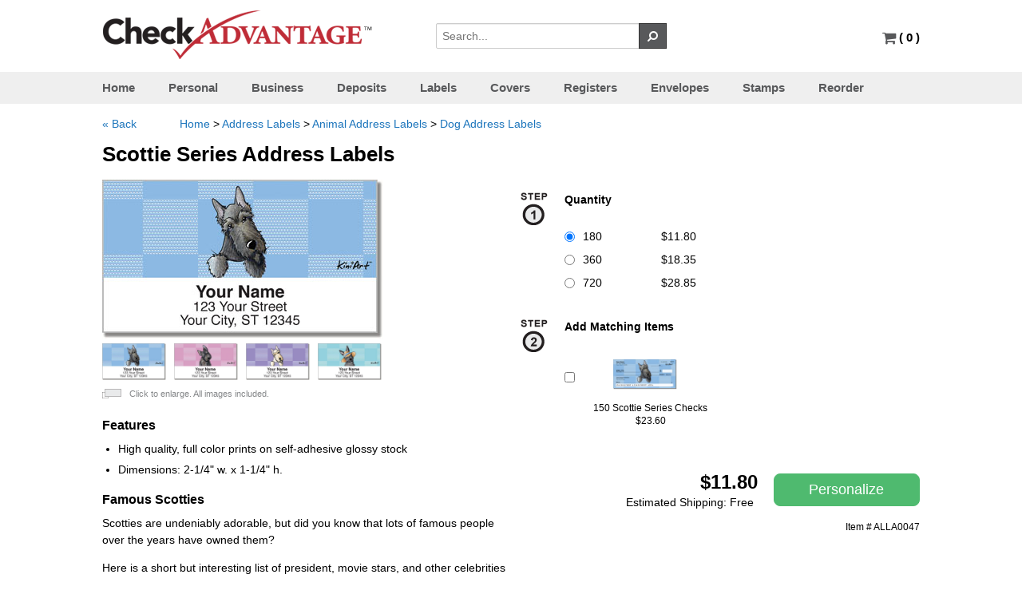

--- FILE ---
content_type: text/html; charset=UTF-8
request_url: https://www.checkadvantage.com/scottie-series-address-labels
body_size: 11005
content:
<!DOCTYPE html>
<html xmlns="http://www.w3.org/1999/xhtml">
<head>
    <meta content="text/html; charset=UTF-8" http-equiv="content-type" />
    <title>Scottie Series Address Labels</title>
    <meta name="robots" content="noindex,nofollow">            <meta name="Description" content="Scottie Series Address Labels">
    
	<link rel="canonical" href="https://www.checkadvantage.com/scottie-series-address-labels" />
	
	<meta name="robots" content="noodp,noydir">
	<link rel="shortcut icon" href="https://www.checkadvantage.com/favicon.ico" type="image/x-icon"/>

    <link href="https://www.checkadvantage.com/gocart/themes/default/assets/css/43a74db1094e8f032a0c973e91f83f33.css" type="text/css" rel="stylesheet" />
        
    
    <script type="text/javascript" src="https://www.checkadvantage.com/gocart/themes/default/assets/js/68231a1eede8aa9afee35c75e2804c8f.js"></script>
    
    
        <script>
        $.ajaxSetup ({
            // Disable caching of AJAX responses
            cache: false
        });
        // load the cart qty via ajax in order to appropriately show the right count
        // when customers use the back button.
        $(document).ready(function(){
            $('#cartQty').load('/cart/cart_qty');
        })
    </script>

    	<!-- BEGIN: Google Analytics -->
        <script async src="https://www.googletagmanager.com/gtag/js?id=UA-159536-2"></script>
        <script async src="https://www.googletagmanager.com/gtag/js?id=G-9TH2R36V79"></script>
        <script>
            window.dataLayer = window.dataLayer || [];
            function gtag(){dataLayer.push(arguments);}
            gtag('js', new Date());
			gtag('config', 'UA-159536-2');      // Universal Analytics property.
			gtag('config', 'G-9TH2R36V79');    // Google Analytics 4 property.
		</script>

	    <!-- Ecommerce tracking -->
	    	<!-- END: Google Analytics -->
	
    <!-- BEGIN NetworkSolutions Seal -->
    <script language="JavaScript" src="https://seal.networksolutions.com/siteseal/javascript/siteseal.js" type="text/javascript"></script>
    <!-- END NetworkSolutions Seal -->

    <!-- BEGIN Share-A-Sale/Awin -->
		    <script>
	        var shareasaleSSCID=shareasaleGetParameterByName("sscid");function shareasaleSetCookie(e,a,r,s,t){if(e&&a){var o,n=s?"; path="+s:"",i=t?"; domain="+t:"",l="";r&&((o=new Date).setTime(o.getTime()+r),l="; expires="+o.toUTCString()),document.cookie=e+"="+a+l+n+i}}function shareasaleGetParameterByName(e,a){a||(a=window.location.href),e=e.replace(/[\[\]]/g,"\\$&");var r=new RegExp("[?&]"+e+"(=([^&#]*)|&|#|$)").exec(a);return r?r[2]?decodeURIComponent(r[2].replace(/\+/g," ")):"":null}shareasaleSSCID&&shareasaleSetCookie("shareasaleSSCID",shareasaleSSCID,94670778e4,"/");
	    </script>
	    <!-- END Share-A-Sale/Awin -->

    <!-- BEGIN Meta Pixel -->
            <script>
            !function(f,b,e,v,n,t,s){if(f.fbq)return;n=f.fbq=function(){n.callMethod?n.callMethod.apply(n,arguments):n.queue.push(arguments)};if(!f._fbq)f._fbq=n;n.push=n;n.loaded=!0;n.version='2.0';n.queue=[];t=b.createElement(e);t.async=!0;t.src=v;s=b.getElementsByTagName(e)[0];s.parentNode.insertBefore(t,s)}(window,document,'script','https://connect.facebook.net/en_US/fbevents.js');fbq('init','1024562661010958');fbq('track','PageView');
        </script>
        <noscript>
            <img height="1" width="1" style="display:none" src="https://www.facebook.com/tr?id=1024562661010958&ev=PageView&noscript=1" />
        </noscript>
        <!-- END Meta Pixel-->

    <!-- BEGIN reCAPTCHA -->
    <script src="https://www.google.com/recaptcha/enterprise.js" async defer></script>
    <!-- END reCAPTCHA -->
</head>

<body>

<div class="stickyFooterWrap">
            <div class="headcontainer">

    <div class="header">
        <div class="logo">
            <a class="brand" style="float:left;" href="https://www.checkadvantage.com/"><img src="https://www.checkadvantage.com/gocart/themes/default/assets/img/logo.png" alt="Checkadvantage" style="" class=""></a>
            <div class="security collapse"><img src="https://www.checkadvantage.com/gocart/themes/default/assets/img/checkoutsecureity.gif" alt="Secured by Norton" style="" class=""></div>
            <div class="searchbar">
                <form action="/cart/search" method="get" class="search">
                <div class="input-append">
                    <input type="text" style="display: inline-block" placeholder="Search..." name="q">
                    <button class="btn grey" style="border-radius:0;" type="submit"><i class="icon-search icon-flip-horizontal"></i></button>
                </div>
                </form>
            </div>
        </div>
            <div id="chatbox" class="right" style="padding-right:0;">			
                <!-- Hiding Live Chat feature (2023-08-10)
				<a rel="nofollow" href="https://livechat.boldchat.com/aid/8739764979792088505/bc.chat?resize=true&amp;cbdid=764368186109428666&amp;wdid=1103758241492903342&amp;vr=&amp;vn=&amp;vi=&amp;ve=&amp;vp=&amp;iq=&amp;curl=" target="_blank" onclick="window.open((window.pageViewer &amp;&amp; pageViewer.link || function(link){return link;})(this.href + (this.href.indexOf('?')>=0 ? '&amp;' : '?') + 'url=' + escape(document.location.href)), 'Chat8509753481499781143', 'toolbar=0,scrollbars=1,location=0,statusbar=0,menubar=0,resizable=1,width=640,height=480');return false;">
				  <script language="JavaScript" type="text/javascript"> var bccbId = Math.random(); document.write(unescape('%3Cimg alt="Live chat by BoldChat" src="' + (('https:' == document.location.protocol) ? 'https:' : 'http:') + '//cbi.boldchat.com/aid/8739764979792088505/bc.cbi?cbdid=764368186109428666&amp;wdid=1103758241492903342" border="0" id=' + bccbId + ' /%3E')); var bccb = {id: bccbId, bdid: '764368186109428666', rdid: null, type: 'chat'}; var _bcvma = _bcvma || []; if(window.pageViewer && pageViewer.addButton) pageViewer.addButton(button); else _bcvma.push(['addButton', bccb]);</script>
				</a>
				 
				&nbsp;<span class="divider">&nbsp;&nbsp;<strong>|</strong>&nbsp;&nbsp;</span>
                -->
                <a class="carticon" rel="nofollow" href="https://www.checkadvantage.com/cart/view_cart" title="Go to Cart"><i class="icon-shopping-cart icon-large" style="color:rgb(88, 89, 91);"></i>                    <span id="cartQty" style="font-weight:bold; font-size:15px;"></span>
                </a>
            </div>
    </div>
        </div>
    <hr class="hr collapse" style="clear:both">
        <div class="navbg">
        <div class="headcontainer white">
            <ul id="mega-menu-9" class="mega-menu">
                <li class="current"><a rel="nofollow" href="https://www.checkadvantage.com/">Home</a></li>
				<li><a href="https://www.checkadvantage.com/personal-checks">Personal</a></li>
                <li><a href="https://www.checkadvantage.com/business-checks">Business</a></li>
                <li><a rel="nofollow" href="https://www.checkadvantage.com/deposit-slips">Deposits</a></li>
                <li><a rel="nofollow" href="https://www.checkadvantage.com/address-labels">Labels</a></li>
                <li><a rel="nofollow" href="https://www.checkadvantage.com/checkbook-covers">Covers</a></li>
                <li><a rel="nofollow" href="https://www.checkadvantage.com/check-registers">Registers</a></li>
                <li><a rel="nofollow" href="https://www.checkadvantage.com/check-envelopes">Envelopes</a></li>
                <li><a rel="nofollow" href="https://www.checkadvantage.com/stamps">Stamps</a></li>
                <li><a rel="nofollow" href="https://www.checkadvantage.com/reorders">Reorder</a></li>
            </ul>
        </div>
        </div>

    
    
    
        <div class="container">
<div class="content" itemscope itemtype="http://schema.org/Product">

<style type="text/css" scoped>
.prev_helvetica {
	font-family: 'helvetica';
}
.prev_brush {
	font-family: 'Brush Script W01';
}
.prev_zapf {
	font-family: 'ITCZapfChanceryW01-Roma';
}
.prev_brauhaus {
	font-family: 'Bauhaus W01 Medium';
}
.prev_slacker {
	font-family: 'SackersGothicW01-Square';
}
.prev_oldenglish {
	font-family: 'EngraversOldEnglishMTW0';
}
.pad {
	padding: 5px;
}
#show_logos{
	width:0px;
	display:none;
}
fieldset {
	margin-bottom:20px;
}

#personalization_overlay{
	display:none;
}
.affix {
           position: fixed;
         }
.personalization_wrapper {
	float: left;
	width:48%;
	margin-right:10px;
	height:100%;
}

.personalization_buttons {

}

.personalization_form {
	
}

.preview_div {
	float:left;
	width:50%;
}

.preview_img {
	border: 1px solid #000000;
	background-color:#cccccc;
	height: 400px;
	width: 570px;
}

label {
    display: block;
    font-weight: normal;
    margin-bottom: 5px;
	padding-top:8px;
}
</style>

<script type="text/javascript">
// keep track of which options are selected and applied to the price of the product;
var base_price = 0.00;
var options_price = base_price;
var options_tracked = {};
var storedHash;
var matching_price = 0;
var total_price = 0;

	$(function()
	{
		// Hash tag tracking 
		if ("onhashchange" in window) { // event supported?
		    window.onhashchange = function () {
		        hashChanged(window.location.hash);
		    }
		}
		else { // event not supported:
		    var storedHash = window.location.hash;
		    window.setInterval(function () {
		        if (window.location.hash != storedHash) {
		            storedHash = window.location.hash;
		            hashChanged(storedHash);
		        }
		    }, 100);
		}


		
		// initial hash check
		hashChanged(window.location.hash);

			
		//$('.preview').affix({offset:{ top:0 }});
		
		// Options selection, update price

        $('.optcolor').change(function() {
			if(typeof $(this).data('name') != 'undefined')
			{
				if($(this).data('name').indexOf('Color')!==-1)
				{
					$('#'+$(this).attr('id') +' option').each(function() {
						if($(this).is(':selected')) {
                            setImage($(this).data('imgabr'));
                            
							//$('#primary-img').html('<a href="//deayg7b9ey4sj.cloudfront.net/images/alla0047/alla0047-'+$(this).data('imgabr').toLowerCase()+'-lg.jpg" class="image-link"><img class="responsiveImage" src="//deayg7b9ey4sj.cloudfront.net/images/alla0047/alla0047-'+$(this).data('imgabr').toLowerCase()+'-md.jpg"/></a>');

                            //Init popup
                            //$('.image-link').magnificPopup({type:'image'});

						}
					});
				}
			}
		});
        $('.optcolor').each(function() {
            if(typeof $(this).data('name') != 'undefined')
            {
                if($(this).data('name').indexOf('Color')!==-1)
                {
                    $('#'+$(this).attr('id') +' option').each(function() {
                        if($(this).is(':selected')) {

                            setImage($(this).data('imgabr'));
                            //$('#primary-img').html('<a href="//deayg7b9ey4sj.cloudfront.net/images/alla0047/alla0047-'+$(this).data('imgabr').toLowerCase()+'-lg.jpg" class="image-link"><img class="responsiveImage" src="//deayg7b9ey4sj.cloudfront.net/images/alla0047/alla0047-'+$(this).data('imgabr').toLowerCase()+'-md.jpg"/></a>');

                            //Init popup
                            //$('.image-link').magnificPopup({type:'image'});

                        }
                    });
                }
            }
        });

        function setImage(uri)
        {
            $('#primary-img > img').attr('src', '//deayg7b9ey4sj.cloudfront.net/images/alla0047/alla0047-'+uri.toLowerCase()+'-md.jpg');
        }
        $('.optprice').change(function() {
            set_option_price($(this));
            update_ship_cost();
        });

        $('.addl_items').change(function() {

            if(this.checked)
            {
                matching_price += Number($(this).data('price'));
            } else
            {
                matching_price -= Number($(this).data('price'));
            }

            total_price = options_price + matching_price;

            $('.product_price').html('$'+ (total_price.toFixed(2)));
        });

        $('.addl_items').each(function() {

            if(this.checked)
            {
                matching_price += Number($(this).data('price'));
            }

            total_price = options_price + matching_price;

            $('.product_price').html('$'+ (total_price.toFixed(2)));
        });

		// Initial options scan for default or returning values
		
		$('.optprice').each(function() {
			set_option_price($(this));

			/*
			if(typeof $(this).data('name') != 'undefined')
			{

				if($(this).data('name').indexOf('Color')!==-1)
				{
					$('#'+$(this).attr('id') +' option').each(function() { 
						if($(this).is(':selected')) {
						
							$('#primary-img').html('<a href="//deayg7b9ey4sj.cloudfront.net/images/alla0047/alla0047-'+$(this).data('imgabr').toLowerCase()+'-lg.jpg" class="image-link"><img class="responsiveImage" src="//deayg7b9ey4sj.cloudfront.net/images/alla0047/alla0047-'+$(this).data('imgabr').toLowerCase()+'-md.jpg" alt=""/></a>');

                            //Init popup
                            $('.image-link').magnificPopup({type:'image'});
							
						}
					});
				}
			}
			*/
		});

		update_ship_cost();
		
	});

	function update_ship_cost()
	{
		$.post('https://www.checkadvantage.com/cart/get_shipping_cost', 
				{
					productid: 2596,
					ipc: $('input:radio:checked.optprice').val()
				},
				function(cost) {
					$('.est_ship').html(cost);
				});
	}

	function hashChanged(hash)
	{
		if(hash.indexOf('#personalize') >= 0) {
			$('#product_basic').hide();
            $('.thumb_previews').hide();
            $('.featured').hide();
            $('.description').hide();
			$('#personalization_overlay').show();
			$('#recently_viewed').hide();
            $('#bcBackBtn').click(function()
            {
                cancel_customize();
                return false;
            });
            $(document).scrollTop(0);
		} else {
			$('#product_basic').show();
            $('.thumb_previews').show();
            $('.featured').show();
            $('.description').show();
			$('#personalization_overlay').hide();
			$('#recently_viewed').show();
            $('#bcBackBtn').unbind();
            $(document).scrollTop(0);
		}
	}

	function set_option_price(target) {
		if(target.data('quantity'))
		{
			if(Number(target.val())>0) 
			{
				if(typeof options_tracked[target.data('optionid')] != 'undefined')
				{
					options_price -= options_tracked[target.data('optionid')];
				}

				ipc_price = Number($('#ipc_price').data('price')) * Number($('#quantity').val());

				// set the price
				options_price += ipc_price;
		
				// track the change
				options_tracked[target.data('optionid')] = ipc_price;
			}
		}
		// Check for a value in text options (hidden for text-type option that is set under the hood)
		else if(target.attr('type')=='text' || target.attr('type')=='textarea' || target.attr('type')=='hidden')
		{
			if($.trim(target.val())!='' && typeof options_tracked[target.data('optionid')]=='undefined') {
		
				// set the price
				options_price += Number(target.data('price'));
		
				// track the change
				options_tracked[target.data('optionid')] = Number(target.data('price'));
			} else if(target.val()=='' && typeof options_tracked[target.data('optionid')] != 'undefined') {
				
				options_price -= options_tracked[target.data('optionid')];
				delete options_tracked[target.data('optionid')];
				
			}
		}
		else if(target.prop('type')=='select-one') 
		{
			var something_selected = false;
			$('#'+target.attr('id') +' option').each(function() { 
				if($(this).is(':selected')) {
					if($(this).val()!='') {
						something_selected = true;
						options_price += Number($(this).data('price'));
						options_tracked[$(this).data('optionid')] = Number($(this).data('price'));
					}	
				}
			});
	
			if(!something_selected) 
			{
				if(typeof options_tracked[target.data('optionid')] != 'undefined')
				{
					options_price -= options_tracked[target.data('optionid')];
					delete options_tracked[target.data('optionid')];
				}
			}
		}
		else if(target.prop('type')=='checkbox')
		{
			if(typeof options_tracked[target.data('optionid')] == 'undefined')
			{
				options_tracked[target.data('optionid')] = {};
			}

			if(target.is(':checked'))
			{
				options_price += Number(target.data('price'));
				options_tracked[target.data('optionid')][target.data('valueid')] = Number(target.data('price'));
			} else if(typeof options_tracked[target.data('optionid')][target.data('valueid')] != 'undefined')
				{
					options_price -= options_tracked[target.data('optionid')][target.data('valueid')];
					delete options_tracked[target.data('optionid')][target.data('valueid')];
				}
		}
		else if(target.prop('type')=='radio')
		{
			if(!target.is(':checked')) {
				return;
			}
			
			//undo previous price change
			if(typeof options_tracked[target.data('optionid')] !='undefined')
			{
				options_price -= options_tracked[target.data('optionid')];
			}
			
			options_price += Number(target.data('price'));
			options_tracked[target.data('optionid')] = Number(target.data('price'));
		}

        total_price = options_price + matching_price;

		$('.product_price').html('$'+ total_price.toFixed(2));

        //Start EZShield
        if("address_label" == "personal")
        {
            function calcez($valueid){
                //target.data('valueid')
                if($valueid=='ipcv0' || $valueid=='ipcv3')
                {
                    var ezprice = 7.95;
                }
                if($valueid=='ipcv1' || $valueid=='ipcv4')
                {
                    var ezprice = 9.90;
                }
                if($valueid=='ipcv2' || $valueid=='ipcv5')
                {
                    var ezprice = 13.80;
                }
                return ezprice;
            }
            $( document ).ready(function() {
                var ezprice = calcez(target.data('valueid'));
                if(typeof ezprice == 'undefined') return;
                $('.ezshield').html('$'+ ezprice.toFixed(2));
                $('#ezshield').attr('data-ezprice',ezprice);
                $('#ezshield').val(ezprice.toFixed(2));
            });
            $(".optprice").click(function(){
                var optgroup = $( "input:checked" ).val();
                var ezprice = calcez(optgroup);
                if(typeof ezprice == 'undefined') return;
                $('.ezshield').html('$'+ ezprice.toFixed(2));
                $('#ezshield').attr('data-ezprice',ezprice);
                $('#ezshield').val(ezprice.toFixed(2));
            })
        }
        else if("address_label" == "business")
        {
            var ezshield = options_price + ((target.data('qty')*0.02)+9.95);
            var ezprice = ((target.data('qty')*0.02)+9.95);
            if(target.data('qty')>0)
            {
                $('.ezshield').html('$'+ ezprice.toFixed(2));
                $('#ezshield').attr('data-ezprice',ezprice);
                $('#ezshield').val(ezprice.toFixed(2));
            }
        }
        //End EZShield
	}


	function customize()
	{
		window.location.hash = 'personalize';
	}

	function cancel_customize()
	{
		window.location.hash = '';
	}
	
	function add_to_bundle(id)
	{
		$('#product_form').attr('action', 'cart/kit');
		$('#bundle_id').val(id);
		$('#product_form').submit();
	}

	function show_addl_prices()
	{  
		$('.hiddenprice').show();
		$('#hidden_prices_link').hide();
	}
</script>
    <div class="row">
        <div class="span12">
            
            <ul class="breadcrumb">
                                
                <li style="padding-right:50px;"><a id="bcBackBtn" rel="nofollow" href="https://www.checkadvantage.com/dog-address-labels">&laquo; Back</a></li>
                
                <li><a rel="nofollow" href="https://www.checkadvantage.com/">Home</a></li>
                                        <li class="divider">></li> <li><a rel="nofollow" href="https://www.checkadvantage.com/address-labels">Address Labels</a></li>
                                            <li class="divider">></li> <li><a rel="nofollow" href="https://www.checkadvantage.com/animal-address-labels">Animal Address Labels</a></li>
                                            <li class="divider">></li> <li><a rel="nofollow" href="https://www.checkadvantage.com/dog-address-labels">Dog Address Labels</a></li>
                                </ul>
        </div>
    </div>
<form action="https://www.checkadvantage.com/cart/add_to_cart" class="form-horizontal" id="product_form" method="post" accept-charset="utf-8">    <input type="hidden" name="bundle_id" id="bundle_id" value=""/>
    <input type="hidden" name="price_code" value="ALLA"/>
    <input type="hidden" name="product_sku" value="ALLA0047"/>

    
    
    <h1 itemprop="name">Scottie Series Address Labels</h1>
    <div class="span3">
    	<div class="thumb_previews">
    		<div id="primary-img" style="cursor:pointer;">
    			<img itemprop="image" class="lightbox-trigger" src="//deayg7b9ey4sj.cloudfront.net/images/alla0047/alla0047-a-md.jpg"  alt="Scottie Series Address Labels"/>
    		</div>

    		    		        		<div class="row" id="additional-product-thumbnails">
        			<div class="span3 product-images">
        				                            <img alt="" class="thumbview lightbox-trigger" onmouseover="$('#primary-img>img').attr('src', $(this).attr('src'));" src="//deayg7b9ey4sj.cloudfront.net/images/alla0047/alla0047-a-md.jpg"/>
                                                    <img alt="" class="thumbview lightbox-trigger" onmouseover="$('#primary-img>img').attr('src', $(this).attr('src'));" src="//deayg7b9ey4sj.cloudfront.net/images/alla0047/alla0047-b-md.jpg"/>
                                                    <img alt="" class="thumbview lightbox-trigger" onmouseover="$('#primary-img>img').attr('src', $(this).attr('src'));" src="//deayg7b9ey4sj.cloudfront.net/images/alla0047/alla0047-c-md.jpg"/>
                                                    <img alt="" class="thumbview lightbox-trigger" onmouseover="$('#primary-img>img').attr('src', $(this).attr('src'));" src="//deayg7b9ey4sj.cloudfront.net/images/alla0047/alla0047-d-md.jpg"/>
                                			</div>
        		</div>
                        <img src="https://www.checkadvantage.com/gocart/themes/default/assets/img/popimage.gif" alt="Click to zoom" style="margin-right: 6px;vertical-align: middle;" class="">			
			<small>Click to enlarge. All images included.</small>			
    	</div>

			<div class="featured"><h2>Features</h2>
        	<ul>
 <li>High quality, full color prints on self-adhesive glossy stock</li>
 <li>Dimensions: 2-1/4" w. x 1-1/4" h.</li>
</ul>        </div>
        <div class="description" itemprop="description" style="min-height: 235px;"><h2>Famous Scotties</h2><p>Scotties are undeniably adorable, but did you know that lots of famous people over the years have owned them?</p><p>Here is a short but interesting list of president, movie stars, and other celebrities who have been proud to call Scotties their best friends</p><p><strong>Movie Stars</strong></p><ul><li>Tatum O'Neal</li><li>Joan Crawford</li><li>Julie Andrews</li><li>Shirley Temple</li><li>Humphrey Bogart</li></ul><p><strong>Presidents</strong></p><ul><li>President Franklin Deleno Roosevelt</li><li>President Dwight Eisenhower</li><li>President George W. Bush</li><li>President Ronald Regan</li></ul><p><strong>Other Famous Dog Owners</strong></p><ul><li>Queen Victoria</li><li>E.B. White</li><li>Dorothy Parker</li></ul><p>You may not be famous, but you still love your Scotties. Add your name to the list and get these cute Scotties by Arist Kim Niles of KiniArt on our self-adhesive address labels.</p><p>Love you Scotties with the best of them. Order today!</p></div>
    </div>
	
	<div style="float:right;width:500px;margin-left:15px;">
		<div id="product_basic">
			<div class="row">
				<div class="span8">
					<div class="product-cart-form">
						<input type="hidden" name="cartkey" value="" />
						<input type="hidden" name="id" value="2596"/>
						<fieldset>
                        
														<div class="control-group">

									
													                                            
    											<div class="controls" style="margin-bottom:15px;">
                                                        <div class="step1">
                                                        	<img src="https://www.checkadvantage.com/gocart/themes/default/assets/img/step1.gif" alt="Step 1" style="" class="">                                                        </div>
                                                        <div style="margin-left:40px;">
                                                        	<!--  <label style="margin-left:15px;width:500px;font-weight:bold">Choose a Quantity:</label> -->
        													                                                                                                                                            <div class="price-heading hiddenprice" style="margin-bottom:10px;">Quantity                                                                            <div id="col_ipcv0"></div>&nbsp;&nbsp;
                                                                                														
            														
            													<label class="radio hiddenprice" style="height:16px; line-height:12px;width:100%;cursor:pointer;">
																	            														<input  checked="checked" class="optprice" type="radio" name="option[ipc]" value="ipcv0" data-qty="180" data-optionid="ipc" data-valueid="ipcv0" data-price="11.8" style="float:left; margin-right:10px; margin-top:0px;cursor:pointer;"/>
            														180            														<span class="pull-right" style="padding-right:50px;">$11.80</span>
            													</label>
            												
            													<label class="radio hiddenprice" style="height:16px; line-height:12px;width:100%;cursor:pointer;">
																	            														<input  class="optprice" type="radio" name="option[ipc]" value="ipcv1" data-qty="360" data-optionid="ipc" data-valueid="ipcv1" data-price="18.35" style="float:left; margin-right:10px; margin-top:0px;cursor:pointer;"/>
            														360            														<span class="pull-right" style="padding-right:50px;">$18.35</span>
            													</label>
            												
            													<label class="radio hiddenprice" style="height:16px; line-height:12px;width:100%;cursor:pointer;">
																	            														<input  class="optprice" type="radio" name="option[ipc]" value="ipcv2" data-qty="720" data-optionid="ipc" data-valueid="ipcv2" data-price="28.85" style="float:left; margin-right:10px; margin-top:0px;cursor:pointer;"/>
            														720            														<span class="pull-right" style="padding-right:50px;">$28.85</span>
            													</label>
            												                                                    
                                                    </div></div>

                                                    
                                                        										    </div>

                                            </div>
                                            <div class="clear"></div>
                                        </div>
																																		
                        


                        
                                                    <div class="step1"><img src="https://www.checkadvantage.com/gocart/themes/default/assets/img/step2.gif" alt="Step 2" style="" class="">                            </div>

                            <div style="margin-left:40px;margin-top:0;">
                                <strong style="margin-left:15px;">Add Matching Items</strong>    
                                <div class="related_products" style="margin-top:15px">
                                                                            
                                        <label class="addproduct">
                                            <table><tr><td style="vertical-align:middle">
                                                                                            <input style="float: left;margin-right: 8px;cursor:pointer;" type="checkbox" name="addl_items[]" class="addl_items" data-price="23.6" value="2694" />
                                                                                        </td>
                                            <td style="vertical-align:middle">
                                                <img alt="" style="width:80px;margin-left:40px;cursor:pointer;" src="//deayg7b9ey4sj.cloudfront.net/images/cpla0047/cpla0047-a-sm.jpg" alt="Scottie Series Checks"/>                                            </td>
                                            </tr>
                                            </table>
                                            <h5 style="margin-top:5px;">
                                                150 Scottie Series Checks                                                <br>
                                                <div style="padding-top: 5px;">$23.60</div>
                                            </h5>

                                            <div>
                                            </div>
                                                                                    </label>
                                                                        <br class="clear"/>
                                </div>
                            </div>

                                                                            <div class="control-group right">
                                <div class="controls">
                                                                        	                                    		<button style="float:right" class="btn green input-lg" onclick="customize()" type="button">Personalize</button>
                                    		<div class="price_container" style="float:right;margin-right:10px"> 
                                                                                            <span id="pprice" class="product_price">$0.00</span>
                                                                                        <br/><span class="shipping_price" style="line-height:22px;margin-right:15px">Estimated Shipping: <span class="est_ship">Free</span></span>
                                        	</div>
                                    	                                                                    </div>
                            </div>
                        
                            <div class="row">
                                <div class="span2 right sku-pricing" style="font-size:0.85em;">
                                                                            <div itemprop="mpn" style="margin-bottom:10px;">Item # ALLA0047</div>
                                                                    </div>
                                                            </div>
    					</fieldset>

						<span itemprop="offers" itemscope itemtype="http://schema.org/Offer">
							<meta itemprop="priceCurrency" content="USD" />
							<meta itemprop="price" content="11.8" />
							<link itemprop="itemCondition" href="http://schema.org/NewCondition"/>
							<link itemprop="availability" href="http://schema.org/InStock"/>
						</span>
    				</div>
    			</div>
    		</div>
    	</div>
    </div>
            <div id="personalization_overlay">
            <div class="row">
                
<div class="span6 personalization_form">
	<input type="hidden" name="pzl[type]" value="address_label"/>
    <div class="emailcol">
        <fieldset>
        <input type="hidden" id="prospect" name="prospect" value="Personal" />
                        <div class="control-group" id="personal_name">
                    <label class="control-label" style="margin-left:52px;">Email</label>
                    <div class="controls">
                        <input tabindex="1" type="text" name="pzl[personal][email]" id="email" class="input-xlarge personal_email" placeholder="Required" value="" autocomplete="off"/>
                        <p style="font-size: 12px;margin-left: 199px;position: relative;text-align: left;top: -10px;" class="help-block">Required for confirmation emails.</p>
                        <div class="help-inline"></div>
                    </div>
                </div>
                    </fieldset>
    </div>

	<!-- Personal Info Section -->
    <div id="wrap">
        <div class="col1">
            <div class="step1">
                <img src="https://www.checkadvantage.com/gocart/themes/default/assets/img/step1.gif" alt="Step 1" style="" class="">            </div>
            <div class="imprint_block">
	<fieldset>
		<legend>Address Information</legend>
        <table class="personalizeForm">
            <tr><td style="padding-right:28px;">Line 1</td>
            <td><input tabindex="2" type="text" id="line1" name="pzl[personal][line1]" placeholder="Required" class="input-xlarge personal_line1" maxlength="40" autocomplete="off" value=""/></td></tr>

            <tr><td>Line 2</td>
            <td><input tabindex="3" type="text" id="line2" name="pzl[personal][line2]" class="input-xlarge" maxlength="40" autocomplete="off" value=""/></td></tr>

            <tr><td>Line 3</td>
            <td><input tabindex="4" type="text" id="line3" name="pzl[personal][line3]" class="input-xlarge" maxlength="40" autocomplete="off" value=""/></td></tr>
        </table>
		
	</fieldset>
	</div>
        </div>
        <div class="col2">
            <div class="step1">
                <img src="https://www.checkadvantage.com/gocart/themes/default/assets/img/step2.gif" alt="Step 2" style="" class="">            </div>
            <div class="imprint_block">
	<fieldset>
	<legend>Custom Font $2.95</legend>
        <div class="cust_fonts" style="padding-bottom: 20px;"><br/>
            <div class="control-group">
                <label class="prev_helvetica radio"><input type="radio" name="pzl[personal][font]" value="Helvetica" checked="checked" id="hel" class="personal_font optprice" data-optionid="pzl-font" data-price="0"  />                    <img src="https://www.checkadvantage.com/gocart/themes/default/assets/img/helvetica.png" alt="Helvetica (Free)" style="vertical-align:middle" class=""></label>
            </div>
            <div class="control-group" >
                <label class="prev_brush radio"><input type="radio" name="pzl[personal][font]" value="Brush Script" id="script" class="personal_font optprice" data-optionid="pzl-font" data-price="2.95"  />                    <img src="https://www.checkadvantage.com/gocart/themes/default/assets/img/brushscript.png" alt="Brush Script" style="vertical-align:middle" class=""></label>
            </div>
            <div class="control-group" >
                <label class="prev_zapf radio"><input type="radio" name="pzl[personal][font]" value="Zapf Chancery" id="zapf" class="personal_font optprice" data-optionid="pzl-font" data-price="2.95"  />                    <img src="https://www.checkadvantage.com/gocart/themes/default/assets/img/zapfchancery.png" alt="Zapf Chancery" style="vertical-align:middle" class=""></label>
            </div>
            <div class="control-group" >
                <label class="prev_bauhaus radio"><input type="radio" name="pzl[personal][font]" value="Bauhaus" id="bauhaus" class="personal_font optprice" data-optionid="pzl-font" data-price="2.95"  />                    <img src="https://www.checkadvantage.com/gocart/themes/default/assets/img/bauhaus.png" alt="Bauhaus" style="vertical-align:middle" class=""></label>
            </div>
            <div class="control-group">
                <label class="prev_slacker radio"><input type="radio" name="pzl[personal][font]" value="Sackers Square" id="sackers" class="personal_font optprice" data-optionid="pzl-font" data-price="2.95"  />                    <img src="https://www.checkadvantage.com/gocart/themes/default/assets/img/sackerssquare.png" alt="Sackers Square" style="vertical-align:middle" class=""></label>
            </div>
            <div class="control-group">
                <label class="prev_oldenglish radio"><input type="radio" name="pzl[personal][font]" value="Old English" id="old" class="personal_font optprice" data-optionid="pzl-font" data-price="2.95"  />                    <img src="https://www.checkadvantage.com/gocart/themes/default/assets/img/oldenglish.png" alt="Old English" style="vertical-align:middle" class=""></label>
            </div>

            <br class="clear" />
        </div>
        </div>
            </div>
        <br class="clear" />
        <div class="span6">

                <div id="preview" class="address_label_preview">
                    <div class="line1"></div>
                    <div class="line2"></div>
                    <div class="line3"></div>
                </div>

        </div>
</div>
</div>
    <br class="clear" />
<style>
    #preview{margin:0 auto;width:850px}
    .address_label_preview{
        background: url('//deayg7b9ey4sj.cloudfront.net/images/alla0047/alla0047-a-pv.jpg') no-repeat;
        background-size:850px 481px;
        height:481px;
        width: 850px;
        text-align: center;
    }
    .line1{
        padding-top:320px;
    }
    .line2{
        padding-top:8px;
    }
    .line3{
        padding-top:8px;
    }
    .cust_fonts label{
        width:200px;
    }
</style>
<script>

    function sendisoft()
    {
        email = $('#email').val();
        prospect = $('#prospect').val();
        slug = window.location.origin+window.location.pathname+'#personalize';
            $.ajax({
                url: 'https://www.checkadvantage.com/infusionsoft',
                type: 'POST',
                data: 'email='+email + '&prospect='+prospect+'&slug='+slug,
//                data: { email: myemail, prospect: 'Business'},
                success: function(data) {
                    //called when successful hide this when live
//                $('#response').html(data);
//                    $('#isoftid').val(data);
                },
                error: function(e) {
                    //called when there is an error
                    console.log(e.message);
                }
            });
    }

    $(document).ready(function() {


        $("#email").blur(function(){
            sendisoft(); 
        });

        if($('#email').val().length > 0)
        {
            sendisoft();
        }

        $(".personal_font").click(function(){
            var font = $(".personal_font:radio:checked").val();
        })
        var url = 'https://www.checkadvantage.com/imagemaker?text=';

        function createImage(text,size,font,bold,symb1,symb2){
              text = encodeURIComponent(text);
            if($('#fonts :radio:checked').val()){
                var font = $('#fonts :radio:checked').val();
            }
            return '<img src="'+url+symb1+text+symb2+'&size='+size+'&rotate=0&font='+font+'&b='+bold+'" />';
        }

        $('#zapf').click(function(){
            $('.line1').html(createImage($('#line1').val(),26,'Zapf Chancery','N','',''));
            $('.line2').html(createImage($('#line2').val(),26,'Zapf Chancery','N','',''));
            $('.line3').html(createImage($('#line3').val(),26,'Zapf Chancery','N','',''));
        })
        $('#old').click(function(){
            $('.line1').html(createImage($('#line1').val(),26,'Old English','N','',''));
            $('.line2').html(createImage($('#line2').val(),26,'Old English','N','',''));
            $('.line3').html(createImage($('#line3').val(),26,'Old English','N','',''));
        })
        $('#sackers').click(function(){
            $('.line1').html(createImage($('#line1').val(),26,'Sackers Square','N','',''));
            $('.line2').html(createImage($('#line2').val(),26,'Sackers Square','N','',''));
            $('.line3').html(createImage($('#line3').val(),26,'Sackers Square','N','',''));
        })
        $('#bauhaus').click(function(){
            $('.line1').html(createImage($('#line1').val(),26,'Bauhaus','N','',''));
            $('.line2').html(createImage($('#line2').val(),26,'Bauhaus','N','',''));
            $('.line3').html(createImage($('#line3').val(),26,'Bauhaus','N','',''));
        })
        $('#script').click(function(){
            $('.line1').html(createImage($('#line1').val(),26,'Brush Script','N','',''));
            $('.line2').html(createImage($('#line2').val(),26,'Brush Script','N','',''));
            $('.line3').html(createImage($('#line3').val(),26,'Brush Script','N','',''));
        })
        $('#hel').click(function(){
            $('.line1').html(createImage($('#line1').val(),26,'Helvetica','N','',''));
            $('.line2').html(createImage($('#line2').val(),26,'Helvetica','N','',''));
            $('.line3').html(createImage($('#line3').val(),26,'Helvetica','N','',''));
        })

        $('#line1').keyup(function () {
            var font = $(".personal_font:radio:checked").val();
            $('.line1').html(createImage(this.value,26,font,'N','',''));
        });

        if( $('#line1').val().length>0 ){
            var font = $(".personal_font:radio:checked").val();
            $('.line1').html(createImage($('#line1').val(),26,font,'N','',''));
        }

        $('#line2').keyup(function () {
            var font = $(".personal_font:radio:checked").val();
            $('.line2').html(createImage(this.value,26,font,'N','',''));
        });

        if( $('#line2').val().length>0 ){
            var font = $(".personal_font:radio:checked").val();
            $('.line2').html(createImage($('#line2').val(),26,font,'N','',''));
        }

        $('#line3').keyup(function () {
            var font = $(".personal_font:radio:checked").val();
            $('.line3').html(createImage(this.value,26,font,'N','',''));
        });

        if( $('#line3').val().length>0 ){
            var font = $(".personal_font:radio:checked").val();
            $('.line3').html(createImage($('#line3').val(),26,font,'N','',''));
        }
    });
</script>

            </div>
            <div class="personalization_buttons span5 right">
                                    <span id="ppprice" class="product_price"></span> <button class="btn green input-lg" type="submit" value="submit">Add to Cart</button><br />
                	<a style="cursor: pointer;" onclick="cancel_customize()"> Cancel</a>
                            </div>
        </div>
    
</form>
<br class="clear">

<div id="recentContainer"></div>
<script>
$('#recentContainer').load('/cart/recently_viewed/2596');
</script>

    </div>

<script type="text/javascript">
    if($('.optcolor').length > 0)
    {
        $('#additional-product-thumbnails').remove(); // remove thumbnails for products that have the color dropdown
    }

    /* This is for items that have side and top tear*/
    function shift_to_product(uri)
    {
        window.location = uri+'#'+$('#product_form').serialize();
    }
    // check the hashtag for the product shift information
    if(window.location.hash.substr(1).length > 0 && window.location.hash.indexOf('#personalize') <= -1)
    {
        var params = window.location.hash.substr(1).split('&');
        $.each(params, function(index, value){
            var field = value.split('=');
            if($('input[name="'+decodeURIComponent(field[0])+'"]').length > 0)
            {
                if($('input[name="'+decodeURIComponent(field[0])+'"]').attr('type') == 'radio' || $('input[name="'+decodeURIComponent(field[0])+'"]').attr('type') == 'checkbox')
                {
                    $('input[value="'+decodeURIComponent(field[1])+'"]').attr('checked', true);
                }
            }
        });

        window.location.hash = '';
    }

    $(document).ready()
    {
        setTimeout(function(){
            $('#primary-img').css('min-height',$('#primary-img>img').height()); // i know this looks strange but what it does is makes the height hard set to it's current variable height.
            //$('.thumb_previews').height($('.thumb_previews').height()); // i know this looks strange but what it does is makes the height hard set to it's current variable height.
        },2000);

        $('.lightbox-trigger').magnificPopup({
            items: [
                            {
                    src: 'https://deayg7b9ey4sj.cloudfront.net/images/alla0047/alla0047-a-lg.jpg'
                }
            ,                {
                    src: 'https://deayg7b9ey4sj.cloudfront.net/images/alla0047/alla0047-b-lg.jpg'
                }
            ,                {
                    src: 'https://deayg7b9ey4sj.cloudfront.net/images/alla0047/alla0047-c-lg.jpg'
                }
            ,                {
                    src: 'https://deayg7b9ey4sj.cloudfront.net/images/alla0047/alla0047-d-lg.jpg'
                }
                          
            ],
                        gallery: {
              enabled: true,
			  navigateByImgClick: true,
			  preload: [0,1] // Will preload 0 - before current, and 1 after the current image
            },
                        type: 'image'
        });
    }
</script>
</div></div>
<br class="clear"/>

<div style="margin-bottom:15px;"></div>

<div class="push"></div> </div> 
<div class="footer">
    <div class="container">
        <div class="row" style="min-height: 133px;">
            <div class="span1"><h4>Company</h4>
                <ul class="nav nav-list" style="padding-left: 0;">
                    <li><a rel="nofollow" href="https://www.checkadvantage.com/about-us">About Us</a></li>
                    <li><a rel="nofollow" href="https://www.checkadvantage.com/contact-us">Contact Us</a></li>
                    <li><a rel="nofollow" href="https://www.checkadvantage.com/faq">FAQs</a></li>
                    <li><a rel="nofollow" href="https://www.checkadvantage.com/affiliate-program">Affiliate Program</a></li>
                </ul>

            </div>
            <div class="span1"><h4>Shop</h4>
                <ul class="nav nav-list" style="padding-left: 0;">
                    <li><a href="https://www.checkadvantage.com/free-shipping">Free Shipping</a></li>
                    <li><a rel="nofollow" href="https://www.checkadvantage.com/order-cheap-personal-checks-online">Cheap Checks</a></li>
                </ul>
            </div>
            <div class="span1"><h4>Policies</h4>
                <ul class="nav nav-list" style="padding-left: 0;">
                    <li><a rel="nofollow" href="https://www.checkadvantage.com/shipping-info">Shipping Info</a></li>
                    <li><a rel="nofollow" href="https://www.checkadvantage.com/privacy-policy">Privacy</a></li>
                    <li><a rel="nofollow" href="https://www.checkadvantage.com/verify">Security</a></li>
                    <li><a rel="nofollow" href="https://www.checkadvantage.com/terms-and-conditions">Terms & Conditions</a></li>
                </ul>
            </div>
        </div>
        <div class="span24 text-left" style="text-transform: none;font-size: 12px;">&copy; 2001-2026 CheckAdvantage&reg;, LLC &nbsp;&nbsp;&nbsp;|&nbsp;&nbsp;&nbsp; 1801 Lawrence Drive &nbsp;&nbsp;&nbsp;|&nbsp;&nbsp;&nbsp; Post Office Box 5816 &nbsp;&nbsp;&nbsp;|&nbsp;&nbsp;&nbsp; De Pere, WI 54115 &nbsp;&nbsp;&nbsp;|&nbsp;&nbsp;&nbsp; 888-657-9758 &nbsp;&nbsp;&nbsp;|&nbsp;&nbsp;&nbsp; sales@checkadvantage.com</div>

    </div>
</div>



<!-- START "accessiBe" accessWidget for ADA compliance -->
<!-- <script> 
    (function(){ var s = document.createElement('script'); var h = document.querySelector('head') || document.body; s.src = 'https://acsbapp.com/apps/app/dist/js/app.js'; s.async = true; s.onload = function(){ acsbJS.init({ statementLink : '', footerHtml : '', hideMobile : false, hideTrigger : false, disableBgProcess : false, language : 'en', position : 'right', leadColor : '#B23539', triggerColor : '#B23539', triggerRadius : '50%', triggerPositionX : 'right', triggerPositionY : 'bottom', triggerIcon : 'people', triggerSize : 'bottom', triggerOffsetX : 20, triggerOffsetY : 20, mobile : { triggerSize : 'small', triggerPositionX : 'right', triggerPositionY : 'bottom', triggerOffsetX : 10, triggerOffsetY : 10, triggerRadius : '20' } }); }; h.appendChild(s); })(); 
</script> -->
<!-- END "accessiBe" accessWidget for ADA compliance -->

</body>
</html>